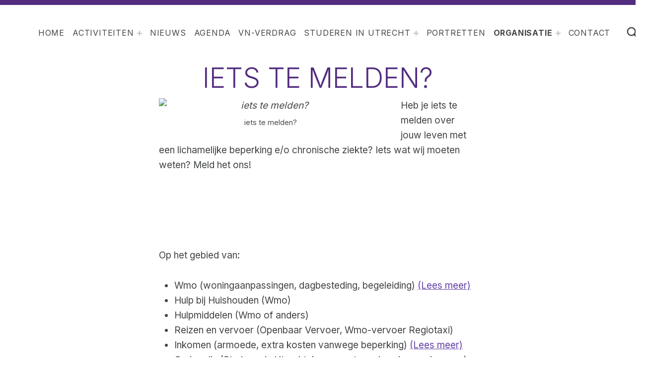

--- FILE ---
content_type: text/html; charset=UTF-8
request_url: https://www.solgu.nl/over-solgu/meld-het-ons/
body_size: 12687
content:
<!DOCTYPE html>
<html lang="nl-NL">


<head>


<meta charset="UTF-8">
<meta name="viewport" content="width=device-width, initial-scale=1">
<link rel="profile" href="http://gmpg.org/xfn/11">
<meta name='robots' content='index, follow, max-image-preview:large, max-snippet:-1, max-video-preview:-1' />

	<!-- This site is optimized with the Yoast SEO plugin v26.7 - https://yoast.com/wordpress/plugins/seo/ -->
	<title>Iets te melden? - SOLGU</title>
	<meta name="description" content="Heb je iets te melden over jouw leven met een lichamelijke beperking e/o chronische ziekte? Meld het ons!" />
	<link rel="canonical" href="https://www.solgu.nl/over-solgu/meld-het-ons/" />
	<meta property="og:locale" content="nl_NL" />
	<meta property="og:type" content="article" />
	<meta property="og:title" content="Iets te melden? - SOLGU" />
	<meta property="og:description" content="Heb je iets te melden over jouw leven met een lichamelijke beperking e/o chronische ziekte? Meld het ons!" />
	<meta property="og:url" content="https://www.solgu.nl/over-solgu/meld-het-ons/" />
	<meta property="og:site_name" content="SOLGU" />
	<meta property="article:modified_time" content="2025-08-11T10:03:22+00:00" />
	<meta name="twitter:card" content="summary_large_image" />
	<meta name="twitter:label1" content="Geschatte leestijd" />
	<meta name="twitter:data1" content="2 minuten" />
	<script type="application/ld+json" class="yoast-schema-graph">{"@context":"https://schema.org","@graph":[{"@type":"WebPage","@id":"https://www.solgu.nl/over-solgu/meld-het-ons/","url":"https://www.solgu.nl/over-solgu/meld-het-ons/","name":"Iets te melden? - SOLGU","isPartOf":{"@id":"https://www.solgu.nl/#website"},"primaryImageOfPage":{"@id":"https://www.solgu.nl/over-solgu/meld-het-ons/#primaryimage"},"image":{"@id":"https://www.solgu.nl/over-solgu/meld-het-ons/#primaryimage"},"thumbnailUrl":"http://www.solgu.nl/wp-content/uploads/2025/01/2025-iets-te-melden-scaled.avif","datePublished":"2021-08-25T07:45:49+00:00","dateModified":"2025-08-11T10:03:22+00:00","description":"Heb je iets te melden over jouw leven met een lichamelijke beperking e/o chronische ziekte? Meld het ons!","breadcrumb":{"@id":"https://www.solgu.nl/over-solgu/meld-het-ons/#breadcrumb"},"inLanguage":"nl-NL","potentialAction":[{"@type":"ReadAction","target":["https://www.solgu.nl/over-solgu/meld-het-ons/"]}]},{"@type":"ImageObject","inLanguage":"nl-NL","@id":"https://www.solgu.nl/over-solgu/meld-het-ons/#primaryimage","url":"https://www.solgu.nl/wp-content/uploads/2025/01/2025-iets-te-melden-scaled.avif","contentUrl":"https://www.solgu.nl/wp-content/uploads/2025/01/2025-iets-te-melden-scaled.avif","width":700,"height":467,"caption":"iets te melden?"},{"@type":"BreadcrumbList","@id":"https://www.solgu.nl/over-solgu/meld-het-ons/#breadcrumb","itemListElement":[{"@type":"ListItem","position":1,"name":"Home","item":"https://www.solgu.nl/"},{"@type":"ListItem","position":2,"name":"Solgu organisatie","item":"https://www.solgu.nl/over-solgu/"},{"@type":"ListItem","position":3,"name":"Iets te melden?"}]},{"@type":"WebSite","@id":"https://www.solgu.nl/#website","url":"https://www.solgu.nl/","name":"SOLGU","description":"Stedelijk Overleg Gehandicapten Utrecht","publisher":{"@id":"https://www.solgu.nl/#organization"},"potentialAction":[{"@type":"SearchAction","target":{"@type":"EntryPoint","urlTemplate":"https://www.solgu.nl/?s={search_term_string}"},"query-input":{"@type":"PropertyValueSpecification","valueRequired":true,"valueName":"search_term_string"}}],"inLanguage":"nl-NL"},{"@type":"Organization","@id":"https://www.solgu.nl/#organization","name":"SOLGU","url":"https://www.solgu.nl/","logo":{"@type":"ImageObject","inLanguage":"nl-NL","@id":"https://www.solgu.nl/#/schema/logo/image/","url":"https://www.solgu.nl/wp-content/uploads/2018/12/Solgu-logo-138.jpg","contentUrl":"https://www.solgu.nl/wp-content/uploads/2018/12/Solgu-logo-138.jpg","width":138,"height":71,"caption":"SOLGU"},"image":{"@id":"https://www.solgu.nl/#/schema/logo/image/"}}]}</script>
	<!-- / Yoast SEO plugin. -->


<link rel='dns-prefetch' href='//fonts.googleapis.com' />
<link href='https://fonts.gstatic.com' crossorigin rel='preconnect' />
<link rel="alternate" type="application/rss+xml" title="SOLGU &raquo; feed" href="https://www.solgu.nl/feed/" />
<link rel="alternate" type="application/rss+xml" title="SOLGU &raquo; reacties feed" href="https://www.solgu.nl/comments/feed/" />
<link rel="alternate" title="oEmbed (JSON)" type="application/json+oembed" href="https://www.solgu.nl/wp-json/oembed/1.0/embed?url=https%3A%2F%2Fwww.solgu.nl%2Fover-solgu%2Fmeld-het-ons%2F" />
<link rel="alternate" title="oEmbed (XML)" type="text/xml+oembed" href="https://www.solgu.nl/wp-json/oembed/1.0/embed?url=https%3A%2F%2Fwww.solgu.nl%2Fover-solgu%2Fmeld-het-ons%2F&#038;format=xml" />
		<style>
			.lazyload,
			.lazyloading {
				max-width: 100%;
			}
		</style>
		<style id='wp-img-auto-sizes-contain-inline-css'>
img:is([sizes=auto i],[sizes^="auto," i]){contain-intrinsic-size:3000px 1500px}
/*# sourceURL=wp-img-auto-sizes-contain-inline-css */
</style>
<style id='global-styles-inline-css'>
:root{--wp--preset--aspect-ratio--square: 1;--wp--preset--aspect-ratio--4-3: 4/3;--wp--preset--aspect-ratio--3-4: 3/4;--wp--preset--aspect-ratio--3-2: 3/2;--wp--preset--aspect-ratio--2-3: 2/3;--wp--preset--aspect-ratio--16-9: 16/9;--wp--preset--aspect-ratio--9-16: 9/16;--wp--preset--color--black: #000000;--wp--preset--color--cyan-bluish-gray: #abb8c3;--wp--preset--color--white: #ffffff;--wp--preset--color--pale-pink: #f78da7;--wp--preset--color--vivid-red: #cf2e2e;--wp--preset--color--luminous-vivid-orange: #ff6900;--wp--preset--color--luminous-vivid-amber: #fcb900;--wp--preset--color--light-green-cyan: #7bdcb5;--wp--preset--color--vivid-green-cyan: #00d084;--wp--preset--color--pale-cyan-blue: #8ed1fc;--wp--preset--color--vivid-cyan-blue: #0693e3;--wp--preset--color--vivid-purple: #9b51e0;--wp--preset--color--accent: #6340a7;--wp--preset--color--palette-1: #522c7f;--wp--preset--color--palette-2: #030507;--wp--preset--color--palette-3: #ffffff;--wp--preset--gradient--vivid-cyan-blue-to-vivid-purple: linear-gradient(135deg,rgb(6,147,227) 0%,rgb(155,81,224) 100%);--wp--preset--gradient--light-green-cyan-to-vivid-green-cyan: linear-gradient(135deg,rgb(122,220,180) 0%,rgb(0,208,130) 100%);--wp--preset--gradient--luminous-vivid-amber-to-luminous-vivid-orange: linear-gradient(135deg,rgb(252,185,0) 0%,rgb(255,105,0) 100%);--wp--preset--gradient--luminous-vivid-orange-to-vivid-red: linear-gradient(135deg,rgb(255,105,0) 0%,rgb(207,46,46) 100%);--wp--preset--gradient--very-light-gray-to-cyan-bluish-gray: linear-gradient(135deg,rgb(238,238,238) 0%,rgb(169,184,195) 100%);--wp--preset--gradient--cool-to-warm-spectrum: linear-gradient(135deg,rgb(74,234,220) 0%,rgb(151,120,209) 20%,rgb(207,42,186) 40%,rgb(238,44,130) 60%,rgb(251,105,98) 80%,rgb(254,248,76) 100%);--wp--preset--gradient--blush-light-purple: linear-gradient(135deg,rgb(255,206,236) 0%,rgb(152,150,240) 100%);--wp--preset--gradient--blush-bordeaux: linear-gradient(135deg,rgb(254,205,165) 0%,rgb(254,45,45) 50%,rgb(107,0,62) 100%);--wp--preset--gradient--luminous-dusk: linear-gradient(135deg,rgb(255,203,112) 0%,rgb(199,81,192) 50%,rgb(65,88,208) 100%);--wp--preset--gradient--pale-ocean: linear-gradient(135deg,rgb(255,245,203) 0%,rgb(182,227,212) 50%,rgb(51,167,181) 100%);--wp--preset--gradient--electric-grass: linear-gradient(135deg,rgb(202,248,128) 0%,rgb(113,206,126) 100%);--wp--preset--gradient--midnight: linear-gradient(135deg,rgb(2,3,129) 0%,rgb(40,116,252) 100%);--wp--preset--font-size--small: 14px;--wp--preset--font-size--medium: 20px;--wp--preset--font-size--large: 25px;--wp--preset--font-size--x-large: 42px;--wp--preset--font-size--normal: 19px;--wp--preset--font-size--extra-large: 34px;--wp--preset--font-size--huge: 80px;--wp--preset--font-size--gigantic: 107px;--wp--preset--spacing--20: 0.44rem;--wp--preset--spacing--30: 0.67rem;--wp--preset--spacing--40: 1rem;--wp--preset--spacing--50: 1.5rem;--wp--preset--spacing--60: 2.25rem;--wp--preset--spacing--70: 3.38rem;--wp--preset--spacing--80: 5.06rem;--wp--preset--shadow--natural: 6px 6px 9px rgba(0, 0, 0, 0.2);--wp--preset--shadow--deep: 12px 12px 50px rgba(0, 0, 0, 0.4);--wp--preset--shadow--sharp: 6px 6px 0px rgba(0, 0, 0, 0.2);--wp--preset--shadow--outlined: 6px 6px 0px -3px rgb(255, 255, 255), 6px 6px rgb(0, 0, 0);--wp--preset--shadow--crisp: 6px 6px 0px rgb(0, 0, 0);}:root :where(.is-layout-flow) > :first-child{margin-block-start: 0;}:root :where(.is-layout-flow) > :last-child{margin-block-end: 0;}:root :where(.is-layout-flow) > *{margin-block-start: 24px;margin-block-end: 0;}:root :where(.is-layout-constrained) > :first-child{margin-block-start: 0;}:root :where(.is-layout-constrained) > :last-child{margin-block-end: 0;}:root :where(.is-layout-constrained) > *{margin-block-start: 24px;margin-block-end: 0;}:root :where(.is-layout-flex){gap: 24px;}:root :where(.is-layout-grid){gap: 24px;}:root .is-layout-flex{display: flex;}.is-layout-flex{flex-wrap: wrap;align-items: center;}.is-layout-flex > :is(*, div){margin: 0;}:root .is-layout-grid{display: grid;}.is-layout-grid > :is(*, div){margin: 0;}.has-black-color{color: var(--wp--preset--color--black);}.has-cyan-bluish-gray-color{color: var(--wp--preset--color--cyan-bluish-gray);}.has-white-color{color: var(--wp--preset--color--white);}.has-pale-pink-color{color: var(--wp--preset--color--pale-pink);}.has-vivid-red-color{color: var(--wp--preset--color--vivid-red);}.has-luminous-vivid-orange-color{color: var(--wp--preset--color--luminous-vivid-orange);}.has-luminous-vivid-amber-color{color: var(--wp--preset--color--luminous-vivid-amber);}.has-light-green-cyan-color{color: var(--wp--preset--color--light-green-cyan);}.has-vivid-green-cyan-color{color: var(--wp--preset--color--vivid-green-cyan);}.has-pale-cyan-blue-color{color: var(--wp--preset--color--pale-cyan-blue);}.has-vivid-cyan-blue-color{color: var(--wp--preset--color--vivid-cyan-blue);}.has-vivid-purple-color{color: var(--wp--preset--color--vivid-purple);}.has-accent-color{color: var(--wp--preset--color--accent);}.has-palette-1-color{color: var(--wp--preset--color--palette-1);}.has-palette-2-color{color: var(--wp--preset--color--palette-2);}.has-palette-3-color{color: var(--wp--preset--color--palette-3);}.has-black-background-color{background-color: var(--wp--preset--color--black);}.has-cyan-bluish-gray-background-color{background-color: var(--wp--preset--color--cyan-bluish-gray);}.has-white-background-color{background-color: var(--wp--preset--color--white);}.has-pale-pink-background-color{background-color: var(--wp--preset--color--pale-pink);}.has-vivid-red-background-color{background-color: var(--wp--preset--color--vivid-red);}.has-luminous-vivid-orange-background-color{background-color: var(--wp--preset--color--luminous-vivid-orange);}.has-luminous-vivid-amber-background-color{background-color: var(--wp--preset--color--luminous-vivid-amber);}.has-light-green-cyan-background-color{background-color: var(--wp--preset--color--light-green-cyan);}.has-vivid-green-cyan-background-color{background-color: var(--wp--preset--color--vivid-green-cyan);}.has-pale-cyan-blue-background-color{background-color: var(--wp--preset--color--pale-cyan-blue);}.has-vivid-cyan-blue-background-color{background-color: var(--wp--preset--color--vivid-cyan-blue);}.has-vivid-purple-background-color{background-color: var(--wp--preset--color--vivid-purple);}.has-accent-background-color{background-color: var(--wp--preset--color--accent);}.has-palette-1-background-color{background-color: var(--wp--preset--color--palette-1);}.has-palette-2-background-color{background-color: var(--wp--preset--color--palette-2);}.has-palette-3-background-color{background-color: var(--wp--preset--color--palette-3);}.has-black-border-color{border-color: var(--wp--preset--color--black);}.has-cyan-bluish-gray-border-color{border-color: var(--wp--preset--color--cyan-bluish-gray);}.has-white-border-color{border-color: var(--wp--preset--color--white);}.has-pale-pink-border-color{border-color: var(--wp--preset--color--pale-pink);}.has-vivid-red-border-color{border-color: var(--wp--preset--color--vivid-red);}.has-luminous-vivid-orange-border-color{border-color: var(--wp--preset--color--luminous-vivid-orange);}.has-luminous-vivid-amber-border-color{border-color: var(--wp--preset--color--luminous-vivid-amber);}.has-light-green-cyan-border-color{border-color: var(--wp--preset--color--light-green-cyan);}.has-vivid-green-cyan-border-color{border-color: var(--wp--preset--color--vivid-green-cyan);}.has-pale-cyan-blue-border-color{border-color: var(--wp--preset--color--pale-cyan-blue);}.has-vivid-cyan-blue-border-color{border-color: var(--wp--preset--color--vivid-cyan-blue);}.has-vivid-purple-border-color{border-color: var(--wp--preset--color--vivid-purple);}.has-accent-border-color{border-color: var(--wp--preset--color--accent);}.has-palette-1-border-color{border-color: var(--wp--preset--color--palette-1);}.has-palette-2-border-color{border-color: var(--wp--preset--color--palette-2);}.has-palette-3-border-color{border-color: var(--wp--preset--color--palette-3);}.has-vivid-cyan-blue-to-vivid-purple-gradient-background{background: var(--wp--preset--gradient--vivid-cyan-blue-to-vivid-purple);}.has-light-green-cyan-to-vivid-green-cyan-gradient-background{background: var(--wp--preset--gradient--light-green-cyan-to-vivid-green-cyan);}.has-luminous-vivid-amber-to-luminous-vivid-orange-gradient-background{background: var(--wp--preset--gradient--luminous-vivid-amber-to-luminous-vivid-orange);}.has-luminous-vivid-orange-to-vivid-red-gradient-background{background: var(--wp--preset--gradient--luminous-vivid-orange-to-vivid-red);}.has-very-light-gray-to-cyan-bluish-gray-gradient-background{background: var(--wp--preset--gradient--very-light-gray-to-cyan-bluish-gray);}.has-cool-to-warm-spectrum-gradient-background{background: var(--wp--preset--gradient--cool-to-warm-spectrum);}.has-blush-light-purple-gradient-background{background: var(--wp--preset--gradient--blush-light-purple);}.has-blush-bordeaux-gradient-background{background: var(--wp--preset--gradient--blush-bordeaux);}.has-luminous-dusk-gradient-background{background: var(--wp--preset--gradient--luminous-dusk);}.has-pale-ocean-gradient-background{background: var(--wp--preset--gradient--pale-ocean);}.has-electric-grass-gradient-background{background: var(--wp--preset--gradient--electric-grass);}.has-midnight-gradient-background{background: var(--wp--preset--gradient--midnight);}.has-small-font-size{font-size: var(--wp--preset--font-size--small);}.has-medium-font-size{font-size: var(--wp--preset--font-size--medium);}.has-large-font-size{font-size: var(--wp--preset--font-size--large);}.has-x-large-font-size{font-size: var(--wp--preset--font-size--x-large);}.has-normal-font-size{font-size: var(--wp--preset--font-size--normal);}.has-extra-large-font-size{font-size: var(--wp--preset--font-size--extra-large);}.has-huge-font-size{font-size: var(--wp--preset--font-size--huge);}.has-gigantic-font-size{font-size: var(--wp--preset--font-size--gigantic);}
/*# sourceURL=global-styles-inline-css */
</style>
<link rel='stylesheet' id='michelle-google-fonts-css' href='https://fonts.googleapis.com/css?family=Inter%3A300%2C400%2C700&#038;display=swap&#038;ver=v1.5.12' media='screen' />
<style id='wp-emoji-styles-inline-css'>

	img.wp-smiley, img.emoji {
		display: inline !important;
		border: none !important;
		box-shadow: none !important;
		height: 1em !important;
		width: 1em !important;
		margin: 0 0.07em !important;
		vertical-align: -0.1em !important;
		background: none !important;
		padding: 0 !important;
	}
/*# sourceURL=wp-emoji-styles-inline-css */
</style>
<style id='wp-block-library-inline-css'>
:root{--wp-block-synced-color:#7a00df;--wp-block-synced-color--rgb:122,0,223;--wp-bound-block-color:var(--wp-block-synced-color);--wp-editor-canvas-background:#ddd;--wp-admin-theme-color:#007cba;--wp-admin-theme-color--rgb:0,124,186;--wp-admin-theme-color-darker-10:#006ba1;--wp-admin-theme-color-darker-10--rgb:0,107,160.5;--wp-admin-theme-color-darker-20:#005a87;--wp-admin-theme-color-darker-20--rgb:0,90,135;--wp-admin-border-width-focus:2px}@media (min-resolution:192dpi){:root{--wp-admin-border-width-focus:1.5px}}.wp-element-button{cursor:pointer}:root .has-very-light-gray-background-color{background-color:#eee}:root .has-very-dark-gray-background-color{background-color:#313131}:root .has-very-light-gray-color{color:#eee}:root .has-very-dark-gray-color{color:#313131}:root .has-vivid-green-cyan-to-vivid-cyan-blue-gradient-background{background:linear-gradient(135deg,#00d084,#0693e3)}:root .has-purple-crush-gradient-background{background:linear-gradient(135deg,#34e2e4,#4721fb 50%,#ab1dfe)}:root .has-hazy-dawn-gradient-background{background:linear-gradient(135deg,#faaca8,#dad0ec)}:root .has-subdued-olive-gradient-background{background:linear-gradient(135deg,#fafae1,#67a671)}:root .has-atomic-cream-gradient-background{background:linear-gradient(135deg,#fdd79a,#004a59)}:root .has-nightshade-gradient-background{background:linear-gradient(135deg,#330968,#31cdcf)}:root .has-midnight-gradient-background{background:linear-gradient(135deg,#020381,#2874fc)}:root{--wp--preset--font-size--normal:16px;--wp--preset--font-size--huge:42px}.has-regular-font-size{font-size:1em}.has-larger-font-size{font-size:2.625em}.has-normal-font-size{font-size:var(--wp--preset--font-size--normal)}.has-huge-font-size{font-size:var(--wp--preset--font-size--huge)}.has-text-align-center{text-align:center}.has-text-align-left{text-align:left}.has-text-align-right{text-align:right}.has-fit-text{white-space:nowrap!important}#end-resizable-editor-section{display:none}.aligncenter{clear:both}.items-justified-left{justify-content:flex-start}.items-justified-center{justify-content:center}.items-justified-right{justify-content:flex-end}.items-justified-space-between{justify-content:space-between}.screen-reader-text{border:0;clip-path:inset(50%);height:1px;margin:-1px;overflow:hidden;padding:0;position:absolute;width:1px;word-wrap:normal!important}.screen-reader-text:focus{background-color:#ddd;clip-path:none;color:#444;display:block;font-size:1em;height:auto;left:5px;line-height:normal;padding:15px 23px 14px;text-decoration:none;top:5px;width:auto;z-index:100000}html :where(.has-border-color){border-style:solid}html :where([style*=border-top-color]){border-top-style:solid}html :where([style*=border-right-color]){border-right-style:solid}html :where([style*=border-bottom-color]){border-bottom-style:solid}html :where([style*=border-left-color]){border-left-style:solid}html :where([style*=border-width]){border-style:solid}html :where([style*=border-top-width]){border-top-style:solid}html :where([style*=border-right-width]){border-right-style:solid}html :where([style*=border-bottom-width]){border-bottom-style:solid}html :where([style*=border-left-width]){border-left-style:solid}html :where(img[class*=wp-image-]){height:auto;max-width:100%}:where(figure){margin:0 0 1em}html :where(.is-position-sticky){--wp-admin--admin-bar--position-offset:var(--wp-admin--admin-bar--height,0px)}@media screen and (max-width:600px){html :where(.is-position-sticky){--wp-admin--admin-bar--position-offset:0px}}

/*# sourceURL=wp-block-library-inline-css */
</style>
<style id='classic-theme-styles-inline-css'>
/*! This file is auto-generated */
.wp-block-button__link{color:#fff;background-color:#32373c;border-radius:9999px;box-shadow:none;text-decoration:none;padding:calc(.667em + 2px) calc(1.333em + 2px);font-size:1.125em}.wp-block-file__button{background:#32373c;color:#fff;text-decoration:none}
/*# sourceURL=/wp-includes/css/classic-themes.min.css */
</style>
<link rel='stylesheet' id='contact-form-7-css' href='https://www.solgu.nl/wp-content/plugins/contact-form-7/includes/css/styles.css?ver=6.1.4' media='all' />
<style id='contact-form-7-inline-css'>
.wpcf7 .wpcf7-recaptcha iframe {margin-bottom: 0;}.wpcf7 .wpcf7-recaptcha[data-align="center"] > div {margin: 0 auto;}.wpcf7 .wpcf7-recaptcha[data-align="right"] > div {margin: 0 0 0 auto;}
/*# sourceURL=contact-form-7-inline-css */
</style>
<link rel='stylesheet' id='michelle-global-css' href='https://www.solgu.nl/wp-content/themes/michelle/assets/css/global.css?ver=v1.5.12' media='screen' />
<style id='michelle-inline-css'>
/* START CSS variables */
:root { 
--background_color:#ffffff;--custom_logo_height: 300px; --color_body_headings: #522c7f; --color_border_decorative: #522c7f; --color_button_background: #522c7f; --color_button_text: #ffffff; --color_navigation_background: #522c7f; --color_navigation_text: #ffffff; --color_search_background: #522c7f; --color_search_text: #ffffff; --color_footer_background: #522c7f; --color_palette_1: #522c7f;
}
/* END CSS variables */
/*# sourceURL=michelle-inline-css */
</style>
<script id="a11y-menu-js-extra">
var a11yMenuConfig = {"mode":["esc","button"],"menu_selector":".toggle-sub-menus","button_attributes":{"class":"button-toggle-sub-menu","aria-label":{"collapse":"Collapse menu: %s","expand":"Expand menu: %s"}}};
//# sourceURL=a11y-menu-js-extra
</script>
<script src="https://www.solgu.nl/wp-content/themes/michelle/vendor/a11y-menu/a11y-menu.dist.min.js?ver=v1.5.12" id="a11y-menu-js"></script>
<link rel="https://api.w.org/" href="https://www.solgu.nl/wp-json/" /><link rel="alternate" title="JSON" type="application/json" href="https://www.solgu.nl/wp-json/wp/v2/pages/3943" /><link rel="EditURI" type="application/rsd+xml" title="RSD" href="https://www.solgu.nl/xmlrpc.php?rsd" />
<meta name="generator" content="WordPress 6.9" />
<link rel='shortlink' href='https://www.solgu.nl/?p=3943' />

		<!-- GA Google Analytics @ https://m0n.co/ga -->
		<script async src="https://www.googletagmanager.com/gtag/js?id=UA-139652389-1"></script>
		<script>
			window.dataLayer = window.dataLayer || [];
			function gtag(){dataLayer.push(arguments);}
			gtag('js', new Date());
			gtag('config', 'UA-139652389-1');
		</script>

	<!-- Sitekit Google Analytics code -->
<!-- Google tag (gtag.js) -->
<script async src="https://www.googletagmanager.com/gtag/js?id=G-M65LH627XQ"></script>
<script>
  window.dataLayer = window.dataLayer || [];
  function gtag(){dataLayer.push(arguments);}
  gtag('js', new Date());

  gtag('config', 'G-M65LH627XQ');
</script>
<!-- End of Sitekit Google Analytics code -->
					<script>
			document.documentElement.className = document.documentElement.className.replace('no-js', 'js');
		</script>
				<style>
			.no-js img.lazyload {
				display: none;
			}

			figure.wp-block-image img.lazyloading {
				min-width: 150px;
			}

			.lazyload,
			.lazyloading {
				--smush-placeholder-width: 100px;
				--smush-placeholder-aspect-ratio: 1/1;
				width: var(--smush-image-width, var(--smush-placeholder-width)) !important;
				aspect-ratio: var(--smush-image-aspect-ratio, var(--smush-placeholder-aspect-ratio)) !important;
			}

						.lazyload, .lazyloading {
				opacity: 0;
			}

			.lazyloaded {
				opacity: 1;
				transition: opacity 400ms;
				transition-delay: 0ms;
			}

					</style>
		<link rel="preload" id="michelle-content-preload" href="https://www.solgu.nl/wp-content/themes/michelle/assets/css/content.css?ver=v1.5.12" as="style">
<link rel="preload" id="michelle-blocks-preload" href="https://www.solgu.nl/wp-content/themes/michelle/assets/css/blocks.css?ver=v1.5.12" as="style">
<link rel="icon" href="https://www.solgu.nl/wp-content/uploads/2021/06/cropped-solgu-site-pictogram-512-x-512-32x32.jpg" sizes="32x32" />
<link rel="icon" href="https://www.solgu.nl/wp-content/uploads/2021/06/cropped-solgu-site-pictogram-512-x-512-192x192.jpg" sizes="192x192" />
<link rel="apple-touch-icon" href="https://www.solgu.nl/wp-content/uploads/2021/06/cropped-solgu-site-pictogram-512-x-512-180x180.jpg" />
<meta name="msapplication-TileImage" content="https://www.solgu.nl/wp-content/uploads/2021/06/cropped-solgu-site-pictogram-512-x-512-270x270.jpg" />
		<style id="wp-custom-css">
			#content.site-content .content-area {  padding:0px}

#main .page-header { background-color: white; border:0px solid blue; margin-bottom:10px;margin-top:5px}

#main	.my-grid-layout { background-color: white; border: 0px solid blue;}
	
#main	.my-grid-layout img { margin: 10px; border: 1px solid blue; float: right;}

#main	.my-grid-layout a.title {display:block; }

#main	.my-grid-layout .date {font-size:smaller}

#main .listing-item {border: 0px solid green; display:block; overflow: auto; margin:10px 0px 10px 0px;}

.elementor-3360 .elementor-element.elementor-element-76e6c023 > .elementor-shape-bottom .elementor-shape-fill {
    fill: #522c7f;
}

.elementor-3360 .elementor-element.elementor-element-23a2132a .elementor-heading-title 
{
	font-size:30px ; 
}

.elementor-widget-container .post-date
{font-size:80%}

.main-navigation .sub-menu a
{border-bottom:solid 1px white;}

.main-navigation .sub-menu a:hover
{color:pink;}

H1.page-title
{
font-size:55px;
}

#solgu-voet{
height:200px;	 border:1px solid red; margin:auto;
}
#anbi
{
width:50%; float:left;
}
#anbi img{float:left;}

#so-me-icoontjes{border:0px solid green; width:50%; display:block; float:right;}

#so-me-icoontjes img {display:block; float:left; align-items:top; margin:10px;}

#FAQ li {padding-top:20px;}

.site-info .sep {
	opacity: 0.9;
}		</style>
		
</head>


<body class="group-blog has-navigation-mobile has-primary-title has-search-form-modal has-site-title-last has-sticky-header-mobile is-hidden-site-title is-singular no-js page page-child page-id-3943 page-template-default parent-pageid-98 wp-custom-logo wp-embed-responsive wp-singular wp-theme-michelle">

<a name="top"></a>

<div id="page" class="site">

<nav class="menu-skip-links" aria-label="Skip links">
	<ul>
		<li><a class="skip-link screen-reader-text" href="#site-navigation">Skip to main navigation</a></li><li><a class="skip-link screen-reader-text" href="#content">Skip to main content</a></li><li><a class="skip-link screen-reader-text" href="#search-form-modal">Skip to search form</a></li><li><a class="skip-link screen-reader-text" href="#colophon">Skip to footer</a></li>	</ul>
</nav>


<header id="masthead" class="site-header">
<div class="site-header-section">
<div class="site-header-content">

<div class="site-branding">
	<a href="https://www.solgu.nl/" class="custom-logo-link" rel="home"><img width="138" height="71" data-src="https://www.solgu.nl/wp-content/uploads/2018/12/Solgu-logo-138.jpg" class="custom-logo lazyload" alt="Solgu Utrecht" decoding="async" src="[data-uri]" style="--smush-placeholder-width: 138px; --smush-placeholder-aspect-ratio: 138/71;" /></a>	<div class="site-branding-text">
		<p class="site-title"><a href="https://www.solgu.nl/" rel="home">SOLGU</a></p>

					<p class="site-description">Stedelijk Overleg Gehandicapten Utrecht</p>
				</div>
</div>

<nav id="site-navigation" class="main-navigation" aria-label="Main menu">

			<button
			id="menu-toggle"
			class="menu-toggle"
			aria-controls="menu-primary"
			aria-expanded="false"
		>
			<svg class="svg-icon menu-open" width="1em" aria-hidden="true" version="1.1" xmlns="http://www.w3.org/2000/svg" viewBox="0 0 16 16"><path d=" M0,2v2h16V2H0z M0,9h12V7H0V9z M0,14h14v-2H0V14z"/></svg>
			<svg class="svg-icon menu-close" width="1em" aria-hidden="true" version="1.1" xmlns="http://www.w3.org/2000/svg" viewBox="0 0 16 16"><polygon points="14.7,2.7 13.3,1.3 8,6.6 2.7,1.3 1.3,2.7 6.6,8 1.3,13.3 2.7,14.7 8,9.4 13.3,14.7 14.7,13.3 9.4,8"/></svg>
			<span class="screen-reader-text">Menu</span>
		</button>
			<div id="site-navigation-container" class="main-navigation-container">
		<ul id="menu-primary" class="menu menu-primary toggle-sub-menus"><li id="menu-item-3756" class="menu-item menu-item-type-post_type menu-item-object-page menu-item-home menu-item-3756 menu-item-is-depth-0"><a href="https://www.solgu.nl/">Home</a></li>
<li id="menu-item-4035" class="menu-item menu-item-type-custom menu-item-object-custom menu-item-has-children menu-item-4035 menu-item-is-depth-0"><a data-submenu-label="Activiteiten" href="#">Activiteiten</a>
<ul class="sub-menu">
	<li id="menu-item-3962" class="menu-item menu-item-type-post_type menu-item-object-page menu-item-3962 menu-item-is-depth-1"><a href="https://www.solgu.nl/activiteiten-solgu/algemeen-hoe-behartigen-we-belangen/">Algemeen</a></li>
	<li id="menu-item-4201" class="menu-item menu-item-type-post_type menu-item-object-page menu-item-4201 menu-item-is-depth-1"><a href="https://www.solgu.nl/activiteiten-solgu/veelgestelde-vragen/">Veelgestelde Vragen</a></li>
	<li id="menu-item-3829" class="menu-item menu-item-type-post_type menu-item-object-page menu-item-3829 menu-item-is-depth-1"><a href="https://www.solgu.nl/activiteiten-solgu/welzijn/">Welzijn in Utrecht</a></li>
	<li id="menu-item-3828" class="menu-item menu-item-type-post_type menu-item-object-page menu-item-3828 menu-item-is-depth-1"><a href="https://www.solgu.nl/activiteiten-solgu/wmo/">Wet Maatschappelijke Ondersteuning (Wmo) in Utrecht</a></li>
	<li id="menu-item-3827" class="menu-item menu-item-type-post_type menu-item-object-page menu-item-3827 menu-item-is-depth-1"><a href="https://www.solgu.nl/activiteiten-solgu/workshops-voorlichting/">Workshops / voorlichting Bijzonder Gastvrij</a></li>
	<li id="menu-item-3832" class="menu-item menu-item-type-post_type menu-item-object-page menu-item-3832 menu-item-is-depth-1"><a href="https://www.solgu.nl/activiteiten-solgu/mobiliteit/">Mobiliteit en Vervoer in Utrecht</a></li>
	<li id="menu-item-3831" class="menu-item menu-item-type-post_type menu-item-object-page menu-item-3831 menu-item-is-depth-1"><a href="https://www.solgu.nl/activiteiten-solgu/huisvesting/">Huisvesting in Utrecht</a></li>
	<li id="menu-item-3830" class="menu-item menu-item-type-post_type menu-item-object-page menu-item-3830 menu-item-is-depth-1"><a href="https://www.solgu.nl/activiteiten-solgu/toegankelijkheid/">Toegankelijkheid in Utrecht</a></li>
	<li id="menu-item-3837" class="menu-item menu-item-type-post_type menu-item-object-page menu-item-3837 menu-item-is-depth-1"><a href="https://www.solgu.nl/activiteiten-solgu/test-schouw/">Test / Schouw in Utrecht</a></li>
	<li id="menu-item-3836" class="menu-item menu-item-type-post_type menu-item-object-page menu-item-3836 menu-item-is-depth-1"><a href="https://www.solgu.nl/activiteiten-solgu/acties-toegankelijkheid/">Acties toegankelijkheid in Utrecht</a></li>
	<li id="menu-item-3835" class="menu-item menu-item-type-post_type menu-item-object-page menu-item-3835 menu-item-is-depth-1"><a href="https://www.solgu.nl/activiteiten-solgu/werk/">Werk in Utrecht</a></li>
	<li id="menu-item-3834" class="menu-item menu-item-type-post_type menu-item-object-page menu-item-3834 menu-item-is-depth-1"><a href="https://www.solgu.nl/activiteiten-solgu/inkomen/">Inkomen in Utrecht</a></li>
	<li id="menu-item-3833" class="menu-item menu-item-type-post_type menu-item-object-page menu-item-3833 menu-item-is-depth-1"><a href="https://www.solgu.nl/activiteiten-solgu/onderwijs/">Onderwijs in Utrecht</a></li>
	<li id="menu-item-3840" class="menu-item menu-item-type-post_type menu-item-object-page menu-item-3840 menu-item-is-depth-1"><a href="https://www.solgu.nl/activiteiten-solgu/samen-leven-samen-spelen-tips/">Samen leven / Samen spelen Tips</a></li>
</ul>
</li>
<li id="menu-item-3367" class="menu-item menu-item-type-post_type menu-item-object-page menu-item-3367 menu-item-is-depth-0"><a href="https://www.solgu.nl/berichtenpagina-solgu/">Nieuws</a></li>
<li id="menu-item-6124" class="menu-item menu-item-type-post_type menu-item-object-page menu-item-6124 menu-item-is-depth-0"><a href="https://www.solgu.nl/agenda/">Agenda</a></li>
<li id="menu-item-96" class="menu-item menu-item-type-post_type menu-item-object-page menu-item-96 menu-item-is-depth-0"><a href="https://www.solgu.nl/vn-verdrag-handicap-chronische-ziekte-in-utrecht/">VN-verdrag</a></li>
<li id="menu-item-4034" class="menu-item menu-item-type-custom menu-item-object-custom menu-item-has-children menu-item-4034 menu-item-is-depth-0"><a data-submenu-label="Studeren in Utrecht" href="#">Studeren in Utrecht</a>
<ul class="sub-menu">
	<li id="menu-item-3959" class="menu-item menu-item-type-post_type menu-item-object-page menu-item-3959 menu-item-is-depth-1"><a href="https://www.solgu.nl/studeren-in-utrecht01/studeren-in-utrecht/">Studeren in Utrecht</a></li>
	<li id="menu-item-2981" class="menu-item menu-item-type-post_type menu-item-object-page menu-item-2981 menu-item-is-depth-1"><a href="https://www.solgu.nl/studeren-in-utrecht01/mus/">MUS</a></li>
	<li id="menu-item-5842" class="menu-item menu-item-type-post_type menu-item-object-post menu-item-5842 menu-item-is-depth-1"><a href="https://www.solgu.nl/nieuws/vraagbaak-van-mus-voor-studenten-met-beperking-e-o-chronische-ziekte/">Vraagbaak</a></li>
	<li id="menu-item-5711" class="menu-item menu-item-type-post_type menu-item-object-post menu-item-5711 menu-item-is-depth-1"><a href="https://www.solgu.nl/nieuws/onbeperkt-van-studie-naar-stage-of-werk/">Stage of werk vinden?</a></li>
	<li id="menu-item-2980" class="menu-item menu-item-type-post_type menu-item-object-page menu-item-2980 menu-item-is-depth-1"><a href="https://www.solgu.nl/studeren-in-utrecht01/wonen-voor-studenten-met-een-beperking/">Wonen</a></li>
	<li id="menu-item-3024" class="menu-item menu-item-type-post_type menu-item-object-page menu-item-3024 menu-item-is-depth-1"><a href="https://www.solgu.nl/studeren-in-utrecht01/sociaal-leven-voor-studenten-met-beperking-of-chronische-ziekte/">Gezelligheid</a></li>
	<li id="menu-item-3023" class="menu-item menu-item-type-post_type menu-item-object-page menu-item-3023 menu-item-is-depth-1"><a href="https://www.solgu.nl/studeren-in-utrecht01/financien-studenten-met-beperking-chronisch-ziek/">Financiën</a></li>
	<li id="menu-item-3958" class="menu-item menu-item-type-post_type menu-item-object-page menu-item-3958 menu-item-is-depth-1"><a href="https://www.solgu.nl/studeren-in-utrecht01/studieopdrachten-bij-solgu/">Studieopdrachten bij Solgu</a></li>
	<li id="menu-item-381" class="menu-item menu-item-type-post_type menu-item-object-page menu-item-381 menu-item-is-depth-1"><a href="https://www.solgu.nl/studeren-in-utrecht01/mus-onderzoek/">Onderzoek</a></li>
	<li id="menu-item-2979" class="menu-item menu-item-type-post_type menu-item-object-page menu-item-2979 menu-item-is-depth-1"><a href="https://www.solgu.nl/studeren-in-utrecht01/activiteiten-mus/">Activiteiten</a></li>
</ul>
</li>
<li id="menu-item-6533" class="menu-item menu-item-type-custom menu-item-object-custom menu-item-6533 menu-item-is-depth-0"><a href="https://hoiutrecht.nl/">Portretten</a></li>
<li id="menu-item-4036" class="menu-item menu-item-type-custom menu-item-object-custom current-menu-ancestor current-menu-parent menu-item-has-children menu-item-4036 menu-item-is-depth-0"><a data-submenu-label="Organisatie" href="#">Organisatie</a>
<ul class="sub-menu">
	<li id="menu-item-3953" class="menu-item menu-item-type-post_type menu-item-object-page menu-item-3953 menu-item-is-depth-1"><a href="https://www.solgu.nl/over-solgu/wat-doet-het-solgu/">Wat doet het Solgu?</a></li>
	<li id="menu-item-357" class="menu-item menu-item-type-post_type menu-item-object-page menu-item-357 menu-item-is-depth-1"><a href="https://www.solgu.nl/over-solgu/team-en-vrijwilligers/">Medewerkers en Vrijwilligers</a></li>
	<li id="menu-item-3952" class="menu-item menu-item-type-post_type menu-item-object-page current-menu-item page_item page-item-3943 current_page_item menu-item-3952 menu-item-is-depth-1"><a href="https://www.solgu.nl/over-solgu/meld-het-ons/" aria-current="page">Iets te melden?</a></li>
	<li id="menu-item-3951" class="menu-item menu-item-type-post_type menu-item-object-page menu-item-3951 menu-item-is-depth-1"><a href="https://www.solgu.nl/over-solgu/samenwerken/">Samenwerken en overleg</a></li>
	<li id="menu-item-3950" class="menu-item menu-item-type-post_type menu-item-object-page menu-item-3950 menu-item-is-depth-1"><a href="https://www.solgu.nl/over-solgu/geschiedenis/">Geschiedenis</a></li>
	<li id="menu-item-348" class="menu-item menu-item-type-post_type menu-item-object-page menu-item-348 menu-item-is-depth-1"><a href="https://www.solgu.nl/over-solgu/publicaties/">Publicaties</a></li>
	<li id="menu-item-192" class="menu-item menu-item-type-post_type menu-item-object-page menu-item-192 menu-item-is-depth-1"><a href="https://www.solgu.nl/over-solgu/anbi-gegevens/">ANBI gegevens</a></li>
</ul>
</li>
<li id="menu-item-2971" class="menu-item menu-item-type-post_type menu-item-object-page menu-item-2971 menu-item-is-depth-0"><a href="https://www.solgu.nl/contact/">Contact</a></li>
<li class="menu-toggle-skip-link-container"><a href="#menu-toggle" class="menu-toggle-skip-link">Skip to menu toggle button</a></li></ul>	</div>

</nav>
<div id="search-form-modal" class="modal-search-container"><button id="modal-search-toggle" class="modal-search-toggle" aria-controls="modal-search" aria-expanded="false"><svg class="svg-icon modal-search-open" width="1.5em" aria-hidden="true" role="img" focusable="false" version="1.1" xmlns="http://www.w3.org/2000/svg" xmlns:xlink="http://www.w3.org/1999/xlink" viewBox="0 0 16 16"><path d="M14.7,13.3L11,9.6c0.6-0.9,1-2,1-3.1C12,3.5,9.5,1,6.5,1S1,3.5,1,6.5S3.5,12,6.5,12c1.2,0,2.2-0.4,3.1-1l3.7,3.7L14.7,13.3z M2.5,6.5c0-2.2,1.8-4,4-4s4,1.8,4,4s-1.8,4-4,4S2.5,8.7,2.5,6.5z" /></svg><svg class="svg-icon modal-search-close" width="1.5em" aria-hidden="true" role="img" focusable="false" version="1.1" xmlns="http://www.w3.org/2000/svg" xmlns:xlink="http://www.w3.org/1999/xlink" viewBox="0 0 16 16"><polygon points="14.7,2.7 13.3,1.3 8,6.6 2.7,1.3 1.3,2.7 6.6,8 1.3,13.3 2.7,14.7 8,9.4 13.3,14.7 14.7,13.3 9.4,8"/></svg><span class="screen-reader-text">Toggle search form modal box</span></button><form id="modal-search" role="search" method="get" class="search-form" action="https://www.solgu.nl/">
				<label>
					<span class="screen-reader-text">Zoeken naar:</span>
					<input type="search" class="search-field" placeholder="Zoeken &hellip;" value="" name="s" />
				</label>
				<input type="submit" class="search-submit" value="Zoeken" />
			</form></div>
</div><!-- /.site-header-content -->
</div><!-- /.site-header-section -->
</header><!-- /#masthead.site-header -->

<link rel='stylesheet' id='michelle-content-css' href='https://www.solgu.nl/wp-content/themes/michelle/assets/css/content.css?ver=v1.5.12' media='screen' />
<link rel='stylesheet' id='michelle-blocks-css' href='https://www.solgu.nl/wp-content/themes/michelle/assets/css/blocks.css?ver=v1.5.12' media='screen' />


<div id="content" class="site-content">
	<div class="content-area">
		<main id="main" class="site-main">



<article data-id="post-3943" class="post-3943 page type-page status-publish hentry entry entry-type-page">

	
<header id="page-header" class="entry-header page-header">
	<div class="page-header-content">
				<div class="entry-header-text page-header-text">
			<h1 class="entry-title page-title">Iets te melden?</h1>
					</div>
			</div>
</header>

	<div class="entry-content entry-content-singular"><figure id="attachment_6628" aria-describedby="caption-attachment-6628" style="width: 449px" class="wp-caption alignleft"><img fetchpriority="high" decoding="async" class=" wp-image-6628" src="http://www.solgu.nl/wp-content/uploads/2025/01/2025-iets-te-melden-scaled.avif" alt="iets te melden?" width="449" height="300" srcset="https://www.solgu.nl/wp-content/uploads/2025/01/2025-iets-te-melden-scaled.avif 700w, https://www.solgu.nl/wp-content/uploads/2025/01/2025-iets-te-melden-300x200.avif 300w, https://www.solgu.nl/wp-content/uploads/2025/01/2025-iets-te-melden-768x512.avif 768w, https://www.solgu.nl/wp-content/uploads/2025/01/2025-iets-te-melden-681x454.avif 681w" sizes="(max-width: 449px) 100vw, 449px" /><figcaption id="caption-attachment-6628" class="wp-caption-text">iets te melden?</figcaption></figure>
<p>Heb je iets te melden over jouw leven met een lichamelijke beperking e/o chronische ziekte? Iets wat wij moeten weten? Meld het ons!</p>
<p>&nbsp;</p>
<p>&nbsp;</p>
<p>Op het gebied van:</p>
<ul>
<li>Wmo (woningaanpassingen, dagbesteding, begeleiding) <a href="https://www.solgu.nl/activiteiten-solgu/wmo/">(Lees meer)</a></li>
<li>Hulp bij Huishouden (Wmo)</li>
<li>Hulpmiddelen (Wmo of anders)</li>
<li>Reizen en vervoer (Openbaar Vervoer, Wmo-vervoer Regiotaxi)</li>
<li>Inkomen (armoede, extra kosten vanwege beperking) <a href="https://www.solgu.nl/activiteiten-solgu/inkomen/">(Lees meer)</a></li>
<li>Onderwijs (Studeren in Utrecht; kans op stage; begrip van decanen) <a href="https://www.solgu.nl/activiteiten-solgu/onderwijs/">(Lees meer)</a></li>
<li>Toegankelijkheid van de openbare ruimte (kun je je buiten verplaatsen?) <a href="https://www.solgu.nl/activiteiten-solgu/toegankelijkheid/">(Lees meer)</a></li>
<li>Toegankelijkheid van openbare gebouwen (kun je er komen, kun je erin, kun je gebruikmaken van de ruimte?) <a href="https://www.solgu.nl/activiteiten-solgu/toegankelijkheid/">(Lees meer)</a></li>
<li>Welzijn (zinvolle dagbesteding en ontspanning, voldoende contacten) <a href="https://www.solgu.nl/activiteiten-solgu/welzijn/">(Lees meer)</a></li>
<li>Werk (kans op werk, aanpassingen op de werkplek)<a href="https://www.solgu.nl/activiteiten-solgu/werk/"> (Lees meer)</a></li>
<li>Wonen (aangepast huis, geschikte studentenwoning)<a href="https://www.solgu.nl/activiteiten-solgu/huisvesting/"> (Lees meer)</a></li>
</ul>
<p>Of andere zaken?</p>
<h3>Vul ons formulier in: <strong><a href="https://docs.google.com/forms/d/1LSjQoujGIVNdKe_Qh3rLIpw0FlYwWB9DGn7nRDepf-4/edit">Meldingsformulier SOLGU</a></strong></h3>
<p>of bel: 030-2803286</p>
<p>Je kunt ook direct iets melden bij de gemeente Utrecht: <a href="https://loket.digitaal.utrecht.nl/nl/products/meldingen">Melding | Gemeente Utrecht</a></p>
<h5><a href="https://www.solgu.nl/activiteiten-solgu/veelgestelde-vragen/">Heb je vragen? Kijk op de pagina Veelgestelde Vragen</a></h5>
</div>

	<div class="entry-skip-links"><a class="skip-link screen-reader-text" href="#site-navigation">Skip back to main navigation</a></div>
</article>




		</main><!-- /#main.site-main -->
	</div><!-- /.content-area -->
</div><!-- /#content.site-content -->



<footer id="colophon" class="site-footer">

<div class="site-footer-section site-footer-blocks">
	<div class="site-footer-content site-footer-blocks-content">
		<div id="solgu-voett" class="entry-content entry-content-singular">
<div id="anbi"><a href="https://www.solgu.nl/over-solgu/anbi-gegevens/"><img decoding="async" class="alignleft wp-image-190 size-thumbnail lazyload" data-src="https://www.solgu.nl/wp-content/uploads/2018/12/anbi-rond-150x150.jpg" alt="Anbi - Algemeen Nut Beogende Instelling" width="150" height="150" data-srcset="https://www.solgu.nl/wp-content/uploads/2018/12/anbi-rond-150x150.jpg 150w, https://www.solgu.nl/wp-content/uploads/2018/12/anbi-rond.jpg 225w" data-sizes="(max-width: 150px) 100vw, 150px" src="[data-uri]" style="--smush-placeholder-width: 150px; --smush-placeholder-aspect-ratio: 150/150;" /></a></div>
<div id="so-me-icoontjes">
<p><a title="facebook" href="https://www.facebook.com/solgu.medewerkers" target="_blank" rel="noopener"><img decoding="async" data-src="https://www.solgu.nl/wp-content/uploads/2021/08/fb.jpg" alt="facebook" src="[data-uri]" class="lazyload" style="--smush-placeholder-width: 58px; --smush-placeholder-aspect-ratio: 58/66;" /></a><a title="twitter" href="https://twitter.com/solgu"><img decoding="async" data-src="https://www.solgu.nl/wp-content/uploads/2021/08/tw.jpg" alt="twitter" src="[data-uri]" class="lazyload" style="--smush-placeholder-width: 58px; --smush-placeholder-aspect-ratio: 58/66;" /></a><a title="linkedin" href="https://www.linkedin.com/company/solgu/" target="_blank" rel="noopener"><img decoding="async" data-src="https://www.solgu.nl/wp-content/uploads/2021/08/linkedin.jpg" alt="linkedin" src="[data-uri]" class="lazyload" style="--smush-placeholder-width: 58px; --smush-placeholder-aspect-ratio: 58/66;" /></a><a title="youtube" href="https://www.youtube.com/channel/UCwtS7_NqgiCbPGZjDpKf1Ew" target="_blank" rel="noopener"><img decoding="async" data-src="https://www.solgu.nl/wp-content/uploads/2021/08/youtube.jpg" alt="youtube" src="[data-uri]" class="lazyload" style="--smush-placeholder-width: 58px; --smush-placeholder-aspect-ratio: 58/66;" /></a><a href="https://www.solgu.nl/aanmelden-nieuwsbrief-solgu/"><img decoding="async" class="size-full wp-image-5374 lazyload" data-src="https://www.solgu.nl/wp-content/uploads/2023/05/nieuwsbrief-ontvangen.png" alt="nieuwsbrief ontvangen" width="160" height="66" src="[data-uri]" style="--smush-placeholder-width: 160px; --smush-placeholder-aspect-ratio: 160/66;" /></a></p>
</div>
</div>
	</div>
</div>

<div class="site-info-section site-footer-section">
	<div class="site-info-content site-footer-content">
		
		<div class="site-info">
			<span class="site-info-item">
				<a href="#top" class="back-to-top">
					<svg class="svg-icon" width="3em" aria-hidden="true" version="1.1" xmlns="http://www.w3.org/2000/svg" viewBox="0 0 16 16"><polygon points="8,4.6 1.3,11.3 2.7,12.7 8,7.4 13.3,12.7 14.7,11.3 "/></svg>
					<span class="screen-reader-text">Back to top of the page</span>
				</a>
			</span>

			<span class="site-info-item">
				&copy; 2026				<a href="https://www.solgu.nl/"><strong>SOLGU</strong></a>
								<span class="sep"> &bull; </span>
				Powered by <a rel="nofollow" href="https://wordpress.org/">WordPress</a> and <a rel="nofollow" href="https://www.webmandesign.eu/portfolio/michelle-wordpress-theme/">Michelle</a>.			</span>
		</div>

			</div>
</div>

</footer><!-- /#colophon.site-footer -->


</div><!-- /#page.site -->

<script type="speculationrules">
{"prefetch":[{"source":"document","where":{"and":[{"href_matches":"/*"},{"not":{"href_matches":["/wp-*.php","/wp-admin/*","/wp-content/uploads/*","/wp-content/*","/wp-content/plugins/*","/wp-content/themes/michelle/*","/*\\?(.+)"]}},{"not":{"selector_matches":"a[rel~=\"nofollow\"]"}},{"not":{"selector_matches":".no-prefetch, .no-prefetch a"}}]},"eagerness":"conservative"}]}
</script>
<script id="michelle-scripts-footer-js-after">
( function() { 'use strict'; document.querySelectorAll( '.no-js' ).forEach( function( e ) { e.classList.remove( 'no-js' ) } ); } )(); 
 ( function() { 'use strict'; function michelleScrollbarWidth() { var scrollbar_width = window.innerWidth - document.documentElement.clientWidth; document.documentElement.style.setProperty( '--scrollbar_width', ( 40 > scrollbar_width ) ? ( scrollbar_width + 'px' ) : ( '0px' ) ); } michelleScrollbarWidth(); window.onresize = function() { michelleScrollbarWidth() }; } )(); 
"use strict";!function(){var e=document.getElementById("site-navigation");if(e){var t=document.getElementById("menu-toggle");if(t)document.getElementById("menu-primary")?(t.onclick=function(){n()},document.addEventListener("keydown",(function(o){if(e.classList.contains("toggled")){var l=e.querySelectorAll("a, button, input:not([type=hidden]), select"),a=l[0],i=l[l.length-1],s=document.activeElement,c=9===o.keyCode,d=27===o.keyCode,u=o.shiftKey;d&&(o.preventDefault(),n(),t.focus()),!u&&c&&i===s&&(o.preventDefault(),a.focus()),u&&c&&a===s&&(o.preventDefault(),i.focus()),c&&a===i&&o.preventDefault()}}))):t.style.display="none"}function n(){e.classList.toggle("toggled"),document.body.classList.toggle("has-navigation-toggled"),document.documentElement.classList.toggle("lock-scroll"),-1!==e.className.indexOf("toggled")?t.setAttribute("aria-expanded","true"):t.setAttribute("aria-expanded","false")}}();
"use strict";!function(){function o(){var s=window.scrollY;s<d?document.body.classList.add("has-scrolled-up"):document.body.classList.remove("has-scrolled-up"),1<s?document.body.classList.add("has-scrolled"):(document.body.classList.remove("has-scrolled"),document.body.classList.remove("has-scrolled-up")),d=s}var d=window.scrollY,c=!1;o(),window.addEventListener("scroll",function(s){c||(window.requestAnimationFrame(function(){o(),c=!1}),c=!0)})}();
"use strict";!function(){var e=document.getElementById("search-form-modal");if(document.getElementById("modal-search")){var t=document.getElementById("modal-search-toggle"),n=e.querySelector("[type=search]");t.onclick=function(){o()},document.addEventListener("keydown",(function(n){if(e.classList.contains("toggled")){var l=e.querySelectorAll("a, button, input:not([type=hidden]), select"),c=l[0],s=l[l.length-1],a=document.activeElement,d=9===n.keyCode,u=27===n.keyCode,r=n.shiftKey;u&&(n.preventDefault(),o(),t.focus()),!r&&d&&s===a&&(n.preventDefault(),c.focus()),r&&d&&c===a&&(n.preventDefault(),s.focus()),d&&c===s&&n.preventDefault()}}))}else e.style.display="none";function o(){e.classList.toggle("toggled"),document.documentElement.classList.toggle("lock-scroll"),-1!==e.className.indexOf("toggled")?(t.setAttribute("aria-expanded","true"),n&&n.focus()):t.setAttribute("aria-expanded","false")}}();
//# sourceURL=michelle-scripts-footer-js-after
</script>
<script src="https://www.solgu.nl/wp-includes/js/dist/hooks.min.js?ver=dd5603f07f9220ed27f1" id="wp-hooks-js"></script>
<script src="https://www.solgu.nl/wp-includes/js/dist/i18n.min.js?ver=c26c3dc7bed366793375" id="wp-i18n-js"></script>
<script id="wp-i18n-js-after">
wp.i18n.setLocaleData( { 'text direction\u0004ltr': [ 'ltr' ] } );
//# sourceURL=wp-i18n-js-after
</script>
<script src="https://www.solgu.nl/wp-content/plugins/contact-form-7/includes/swv/js/index.js?ver=6.1.4" id="swv-js"></script>
<script id="contact-form-7-js-translations">
( function( domain, translations ) {
	var localeData = translations.locale_data[ domain ] || translations.locale_data.messages;
	localeData[""].domain = domain;
	wp.i18n.setLocaleData( localeData, domain );
} )( "contact-form-7", {"translation-revision-date":"2025-11-30 09:13:36+0000","generator":"GlotPress\/4.0.3","domain":"messages","locale_data":{"messages":{"":{"domain":"messages","plural-forms":"nplurals=2; plural=n != 1;","lang":"nl"},"This contact form is placed in the wrong place.":["Dit contactformulier staat op de verkeerde plek."],"Error:":["Fout:"]}},"comment":{"reference":"includes\/js\/index.js"}} );
//# sourceURL=contact-form-7-js-translations
</script>
<script id="contact-form-7-js-before">
var wpcf7 = {
    "api": {
        "root": "https:\/\/www.solgu.nl\/wp-json\/",
        "namespace": "contact-form-7\/v1"
    }
};
//# sourceURL=contact-form-7-js-before
</script>
<script src="https://www.solgu.nl/wp-content/plugins/contact-form-7/includes/js/index.js?ver=6.1.4" id="contact-form-7-js"></script>
<script id="smush-lazy-load-js-before">
var smushLazyLoadOptions = {"autoResizingEnabled":false,"autoResizeOptions":{"precision":5,"skipAutoWidth":true}};
//# sourceURL=smush-lazy-load-js-before
</script>
<script src="https://www.solgu.nl/wp-content/plugins/wp-smushit/app/assets/js/smush-lazy-load.min.js?ver=3.23.1" id="smush-lazy-load-js"></script>
<script id="wp-emoji-settings" type="application/json">
{"baseUrl":"https://s.w.org/images/core/emoji/17.0.2/72x72/","ext":".png","svgUrl":"https://s.w.org/images/core/emoji/17.0.2/svg/","svgExt":".svg","source":{"concatemoji":"https://www.solgu.nl/wp-includes/js/wp-emoji-release.min.js?ver=6.9"}}
</script>
<script type="module">
/*! This file is auto-generated */
const a=JSON.parse(document.getElementById("wp-emoji-settings").textContent),o=(window._wpemojiSettings=a,"wpEmojiSettingsSupports"),s=["flag","emoji"];function i(e){try{var t={supportTests:e,timestamp:(new Date).valueOf()};sessionStorage.setItem(o,JSON.stringify(t))}catch(e){}}function c(e,t,n){e.clearRect(0,0,e.canvas.width,e.canvas.height),e.fillText(t,0,0);t=new Uint32Array(e.getImageData(0,0,e.canvas.width,e.canvas.height).data);e.clearRect(0,0,e.canvas.width,e.canvas.height),e.fillText(n,0,0);const a=new Uint32Array(e.getImageData(0,0,e.canvas.width,e.canvas.height).data);return t.every((e,t)=>e===a[t])}function p(e,t){e.clearRect(0,0,e.canvas.width,e.canvas.height),e.fillText(t,0,0);var n=e.getImageData(16,16,1,1);for(let e=0;e<n.data.length;e++)if(0!==n.data[e])return!1;return!0}function u(e,t,n,a){switch(t){case"flag":return n(e,"\ud83c\udff3\ufe0f\u200d\u26a7\ufe0f","\ud83c\udff3\ufe0f\u200b\u26a7\ufe0f")?!1:!n(e,"\ud83c\udde8\ud83c\uddf6","\ud83c\udde8\u200b\ud83c\uddf6")&&!n(e,"\ud83c\udff4\udb40\udc67\udb40\udc62\udb40\udc65\udb40\udc6e\udb40\udc67\udb40\udc7f","\ud83c\udff4\u200b\udb40\udc67\u200b\udb40\udc62\u200b\udb40\udc65\u200b\udb40\udc6e\u200b\udb40\udc67\u200b\udb40\udc7f");case"emoji":return!a(e,"\ud83e\u1fac8")}return!1}function f(e,t,n,a){let r;const o=(r="undefined"!=typeof WorkerGlobalScope&&self instanceof WorkerGlobalScope?new OffscreenCanvas(300,150):document.createElement("canvas")).getContext("2d",{willReadFrequently:!0}),s=(o.textBaseline="top",o.font="600 32px Arial",{});return e.forEach(e=>{s[e]=t(o,e,n,a)}),s}function r(e){var t=document.createElement("script");t.src=e,t.defer=!0,document.head.appendChild(t)}a.supports={everything:!0,everythingExceptFlag:!0},new Promise(t=>{let n=function(){try{var e=JSON.parse(sessionStorage.getItem(o));if("object"==typeof e&&"number"==typeof e.timestamp&&(new Date).valueOf()<e.timestamp+604800&&"object"==typeof e.supportTests)return e.supportTests}catch(e){}return null}();if(!n){if("undefined"!=typeof Worker&&"undefined"!=typeof OffscreenCanvas&&"undefined"!=typeof URL&&URL.createObjectURL&&"undefined"!=typeof Blob)try{var e="postMessage("+f.toString()+"("+[JSON.stringify(s),u.toString(),c.toString(),p.toString()].join(",")+"));",a=new Blob([e],{type:"text/javascript"});const r=new Worker(URL.createObjectURL(a),{name:"wpTestEmojiSupports"});return void(r.onmessage=e=>{i(n=e.data),r.terminate(),t(n)})}catch(e){}i(n=f(s,u,c,p))}t(n)}).then(e=>{for(const n in e)a.supports[n]=e[n],a.supports.everything=a.supports.everything&&a.supports[n],"flag"!==n&&(a.supports.everythingExceptFlag=a.supports.everythingExceptFlag&&a.supports[n]);var t;a.supports.everythingExceptFlag=a.supports.everythingExceptFlag&&!a.supports.flag,a.supports.everything||((t=a.source||{}).concatemoji?r(t.concatemoji):t.wpemoji&&t.twemoji&&(r(t.twemoji),r(t.wpemoji)))});
//# sourceURL=https://www.solgu.nl/wp-includes/js/wp-emoji-loader.min.js
</script>

</body>


</html>
